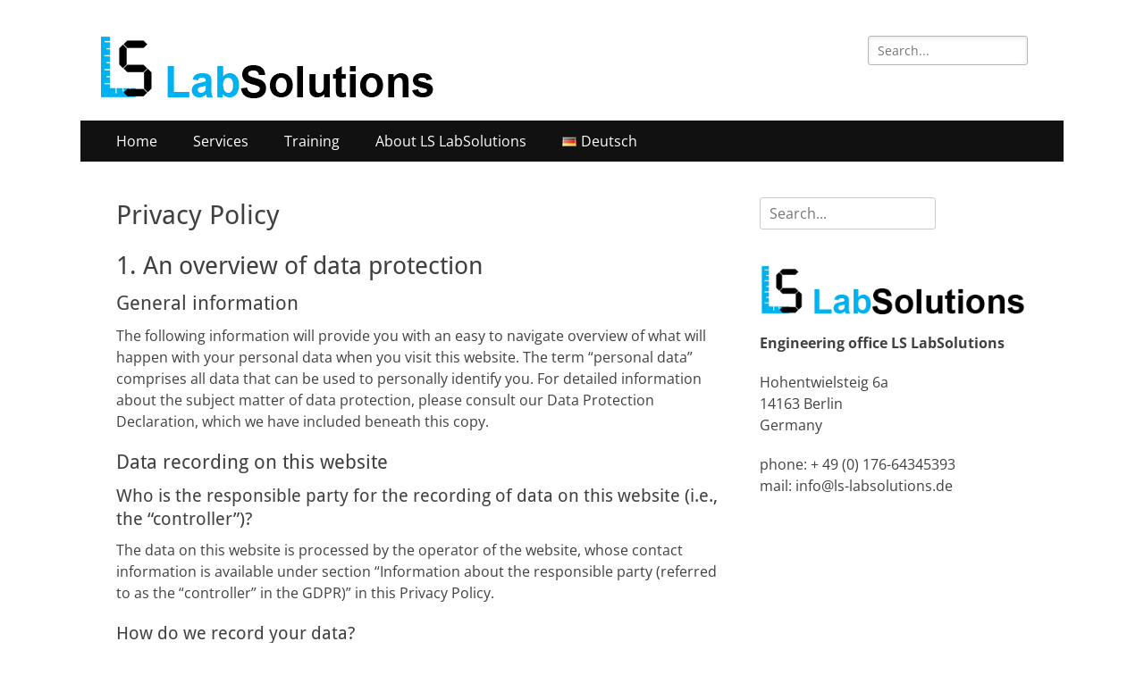

--- FILE ---
content_type: text/html; charset=UTF-8
request_url: https://www.ls-labsolutions.de/en/privacy-policy/
body_size: 13943
content:
        <!DOCTYPE html>
        <html lang="en-GB">
        <head>
		<meta charset="UTF-8">
		<meta name="viewport" content="width=device-width, initial-scale=1, minimum-scale=1">
		<link rel="profile" href="http://gmpg.org/xfn/11">
		<meta name='robots' content='index, follow, max-image-preview:large, max-snippet:-1, max-video-preview:-1' />
<script id="cookieyes" type="text/javascript" src="https://cdn-cookieyes.com/client_data/890d527021eaeb974d51f73b/script.js"></script><link rel="alternate" href="https://www.ls-labsolutions.de/datenschutzerklaerung/" hreflang="de" />
<link rel="alternate" href="https://www.ls-labsolutions.de/en/privacy-policy/" hreflang="en" />

	<!-- This site is optimized with the Yoast SEO plugin v26.7 - https://yoast.com/wordpress/plugins/seo/ -->
	<title>Privacy Policy - LS LabSolutions</title>
	<link rel="canonical" href="https://www.ls-labsolutions.de/en/privacy-policy/" />
	<meta property="og:locale" content="en_GB" />
	<meta property="og:locale:alternate" content="de_DE" />
	<meta property="og:type" content="article" />
	<meta property="og:title" content="Privacy Policy - LS LabSolutions" />
	<meta property="og:description" content="1. An overview of data protection General information The following information will provide you with an easy to navigate overview of what will happen Read More ..." />
	<meta property="og:url" content="https://www.ls-labsolutions.de/en/privacy-policy/" />
	<meta property="og:site_name" content="LS LabSolutions" />
	<meta property="article:modified_time" content="2024-05-09T08:13:40+00:00" />
	<meta name="twitter:card" content="summary_large_image" />
	<meta name="twitter:label1" content="Estimated reading time" />
	<meta name="twitter:data1" content="13 minutes" />
	<script type="application/ld+json" class="yoast-schema-graph">{"@context":"https://schema.org","@graph":[{"@type":"WebPage","@id":"https://www.ls-labsolutions.de/en/privacy-policy/","url":"https://www.ls-labsolutions.de/en/privacy-policy/","name":"Privacy Policy - LS LabSolutions","isPartOf":{"@id":"https://www.ls-labsolutions.de/en/engineering-office-ls-labsolutions/#website"},"datePublished":"2022-10-30T10:59:40+00:00","dateModified":"2024-05-09T08:13:40+00:00","breadcrumb":{"@id":"https://www.ls-labsolutions.de/en/privacy-policy/#breadcrumb"},"inLanguage":"en-GB","potentialAction":[{"@type":"ReadAction","target":["https://www.ls-labsolutions.de/en/privacy-policy/"]}]},{"@type":"BreadcrumbList","@id":"https://www.ls-labsolutions.de/en/privacy-policy/#breadcrumb","itemListElement":[{"@type":"ListItem","position":1,"name":"Startseite","item":"https://www.ls-labsolutions.de/en/engineering-office-ls-labsolutions/"},{"@type":"ListItem","position":2,"name":"Privacy Policy"}]},{"@type":"WebSite","@id":"https://www.ls-labsolutions.de/en/engineering-office-ls-labsolutions/#website","url":"https://www.ls-labsolutions.de/en/engineering-office-ls-labsolutions/","name":"LS LabSolutions","description":"Ihr kompetenter Berater im Bereich mechanische Prüfungen und Kalibrierung","potentialAction":[{"@type":"SearchAction","target":{"@type":"EntryPoint","urlTemplate":"https://www.ls-labsolutions.de/en/engineering-office-ls-labsolutions/?s={search_term_string}"},"query-input":{"@type":"PropertyValueSpecification","valueRequired":true,"valueName":"search_term_string"}}],"inLanguage":"en-GB"}]}</script>
	<!-- / Yoast SEO plugin. -->


<link rel="alternate" type="application/rss+xml" title="LS LabSolutions &raquo; Feed" href="https://www.ls-labsolutions.de/en/feed/" />
<link rel="alternate" title="oEmbed (JSON)" type="application/json+oembed" href="https://www.ls-labsolutions.de/wp-json/oembed/1.0/embed?url=https%3A%2F%2Fwww.ls-labsolutions.de%2Fen%2Fprivacy-policy%2F&#038;lang=en" />
<link rel="alternate" title="oEmbed (XML)" type="text/xml+oembed" href="https://www.ls-labsolutions.de/wp-json/oembed/1.0/embed?url=https%3A%2F%2Fwww.ls-labsolutions.de%2Fen%2Fprivacy-policy%2F&#038;format=xml&#038;lang=en" />
<style id='wp-img-auto-sizes-contain-inline-css' type='text/css'>
img:is([sizes=auto i],[sizes^="auto," i]){contain-intrinsic-size:3000px 1500px}
/*# sourceURL=wp-img-auto-sizes-contain-inline-css */
</style>
<link rel='stylesheet' id='widgetopts-styles-css' href='https://www.ls-labsolutions.de/wp-content/plugins/widget-options/assets/css/widget-options.css?ver=4.1.3' type='text/css' media='all' />
<link rel='stylesheet' id='parent-style-css' href='https://www.ls-labsolutions.de/wp-content/themes/catch-responsive/style.css?ver=6.9' type='text/css' media='all' />
<link rel='stylesheet' id='child-theme-css-css' href='https://www.ls-labsolutions.de/wp-content/themes/catch-responsive-child/style.css?ver=1.0' type='text/css' media='all' />
<link rel='stylesheet' id='catchresponsive-fonts-css' href='https://www.ls-labsolutions.de/wp-content/fonts/b78e97c06e9c631052e9cea2c28ca936.css' type='text/css' media='all' />
<link rel='stylesheet' id='catchresponsive-style-css' href='https://www.ls-labsolutions.de/wp-content/themes/catch-responsive-child/style.css?ver=1.0' type='text/css' media='all' />
<link rel='stylesheet' id='catchresponsive-block-style-css' href='https://www.ls-labsolutions.de/wp-content/themes/catch-responsive/css/blocks.css?ver=1.0' type='text/css' media='all' />
<link rel='stylesheet' id='genericons-css' href='https://www.ls-labsolutions.de/wp-content/themes/catch-responsive/css/genericons/genericons.css?ver=3.4.1' type='text/css' media='all' />
<link rel='stylesheet' id='jquery-sidr-css' href='https://www.ls-labsolutions.de/wp-content/themes/catch-responsive/css/jquery.sidr.light.min.css?ver=2.1.0' type='text/css' media='all' />
<script type="text/javascript" src="https://www.ls-labsolutions.de/wp-includes/js/jquery/jquery.min.js?ver=3.7.1" id="jquery-core-js"></script>
<script type="text/javascript" src="https://www.ls-labsolutions.de/wp-includes/js/jquery/jquery-migrate.min.js?ver=3.4.1" id="jquery-migrate-js"></script>
<script type="text/javascript" src="https://www.ls-labsolutions.de/wp-content/themes/catch-responsive/js/jquery.sidr.min.js?ver=2.2.1.1" id="jquery-sidr-js"></script>
<script type="text/javascript" src="https://www.ls-labsolutions.de/wp-content/themes/catch-responsive/js/catchresponsive-custom-scripts.min.js" id="catchresponsive-custom-scripts-js"></script>
<link rel="https://api.w.org/" href="https://www.ls-labsolutions.de/wp-json/" /><link rel="alternate" title="JSON" type="application/json" href="https://www.ls-labsolutions.de/wp-json/wp/v2/pages/925" /><link rel="EditURI" type="application/rsd+xml" title="RSD" href="https://www.ls-labsolutions.de/xmlrpc.php?rsd" />
<meta name="generator" content="WordPress 6.9" />
<link rel='shortlink' href='https://www.ls-labsolutions.de/?p=925' />
<style>/* CSS added by WP Meta and Date Remover*/.entry-meta {display:none !important;}
	.home .entry-meta { display: none; }
	.entry-footer {display:none !important;}
	.home .entry-footer { display: none; }</style>	<style type="text/css">
		</style>
	<style type="text/css" id="custom-background-css">
body.custom-background { background-color: #ffffff; }
</style>
	<link rel="icon" href="https://www.ls-labsolutions.de/wp-content/uploads/2021/07/cropped-favicon-32x32.jpg" sizes="32x32" />
<link rel="icon" href="https://www.ls-labsolutions.de/wp-content/uploads/2021/07/cropped-favicon-192x192.jpg" sizes="192x192" />
<link rel="apple-touch-icon" href="https://www.ls-labsolutions.de/wp-content/uploads/2021/07/cropped-favicon-180x180.jpg" />
<meta name="msapplication-TileImage" content="https://www.ls-labsolutions.de/wp-content/uploads/2021/07/cropped-favicon-270x270.jpg" />
		<style type="text/css" id="wp-custom-css">
			#site-branding {
    max-width: 75%;
}
.site-title {
    display: none;
}
#supplementary .widget_custom_post_widget{
	padding-top: 5px;
	color:#777;
	margin-bottom:0px;
	margin-top: 15px;
}
#feature-slider {
    padding-bottom: 10px;
}
a:hover, a:focus, a:active {
    color: #00B0F0;
    outline: none;
    text-decoration: underline;
	}
/* Formatierung für Aufzählungen */
.entry-content ul li {
  list-style: none; 
}
.entry-content ul li::before {
  content: "\25A0";
  color: #00B0F0;
  font-weight: bold;
  display: inline-block; 
	margin: 0 5px 0 0px;
	width: 1em;
}
.entry-content ul li ul li {
  list-style: none; 
}
.entry-content ul li ul li::before {
  content: "\25B6";
  color: #00B0F0;
  font-weight: bold;
	font-size: 12px;
  display: inline-block; 
	margin: 0 10px;
	width: 1em;
}
#custom_post_widget-22 li::before {
  content: "\1F4CC";
	margin: 0 10px 0px 0px;
	width: 1em;
}
#custom_post_widget-22 li {
margin-bottom: 10px;
}

/* kalender 1F4C6
 * Pin 1F4CC
 * Blatt 1F4C4
 * */

/*Mobile Navi */
.sidr ul li span {
    display: inline;
}


		</style>
		<!-- LS LabSolutions inline CSS Styles -->
<style type="text/css" media="screen">
.site-title a, .site-description { position: absolute !important; clip: rect(1px 1px 1px 1px); clip: rect(1px, 1px, 1px, 1px); }
</style>
<style id='wp-block-image-inline-css' type='text/css'>
.wp-block-image>a,.wp-block-image>figure>a{display:inline-block}.wp-block-image img{box-sizing:border-box;height:auto;max-width:100%;vertical-align:bottom}@media not (prefers-reduced-motion){.wp-block-image img.hide{visibility:hidden}.wp-block-image img.show{animation:show-content-image .4s}}.wp-block-image[style*=border-radius] img,.wp-block-image[style*=border-radius]>a{border-radius:inherit}.wp-block-image.has-custom-border img{box-sizing:border-box}.wp-block-image.aligncenter{text-align:center}.wp-block-image.alignfull>a,.wp-block-image.alignwide>a{width:100%}.wp-block-image.alignfull img,.wp-block-image.alignwide img{height:auto;width:100%}.wp-block-image .aligncenter,.wp-block-image .alignleft,.wp-block-image .alignright,.wp-block-image.aligncenter,.wp-block-image.alignleft,.wp-block-image.alignright{display:table}.wp-block-image .aligncenter>figcaption,.wp-block-image .alignleft>figcaption,.wp-block-image .alignright>figcaption,.wp-block-image.aligncenter>figcaption,.wp-block-image.alignleft>figcaption,.wp-block-image.alignright>figcaption{caption-side:bottom;display:table-caption}.wp-block-image .alignleft{float:left;margin:.5em 1em .5em 0}.wp-block-image .alignright{float:right;margin:.5em 0 .5em 1em}.wp-block-image .aligncenter{margin-left:auto;margin-right:auto}.wp-block-image :where(figcaption){margin-bottom:1em;margin-top:.5em}.wp-block-image.is-style-circle-mask img{border-radius:9999px}@supports ((-webkit-mask-image:none) or (mask-image:none)) or (-webkit-mask-image:none){.wp-block-image.is-style-circle-mask img{border-radius:0;-webkit-mask-image:url('data:image/svg+xml;utf8,<svg viewBox="0 0 100 100" xmlns="http://www.w3.org/2000/svg"><circle cx="50" cy="50" r="50"/></svg>');mask-image:url('data:image/svg+xml;utf8,<svg viewBox="0 0 100 100" xmlns="http://www.w3.org/2000/svg"><circle cx="50" cy="50" r="50"/></svg>');mask-mode:alpha;-webkit-mask-position:center;mask-position:center;-webkit-mask-repeat:no-repeat;mask-repeat:no-repeat;-webkit-mask-size:contain;mask-size:contain}}:root :where(.wp-block-image.is-style-rounded img,.wp-block-image .is-style-rounded img){border-radius:9999px}.wp-block-image figure{margin:0}.wp-lightbox-container{display:flex;flex-direction:column;position:relative}.wp-lightbox-container img{cursor:zoom-in}.wp-lightbox-container img:hover+button{opacity:1}.wp-lightbox-container button{align-items:center;backdrop-filter:blur(16px) saturate(180%);background-color:#5a5a5a40;border:none;border-radius:4px;cursor:zoom-in;display:flex;height:20px;justify-content:center;opacity:0;padding:0;position:absolute;right:16px;text-align:center;top:16px;width:20px;z-index:100}@media not (prefers-reduced-motion){.wp-lightbox-container button{transition:opacity .2s ease}}.wp-lightbox-container button:focus-visible{outline:3px auto #5a5a5a40;outline:3px auto -webkit-focus-ring-color;outline-offset:3px}.wp-lightbox-container button:hover{cursor:pointer;opacity:1}.wp-lightbox-container button:focus{opacity:1}.wp-lightbox-container button:focus,.wp-lightbox-container button:hover,.wp-lightbox-container button:not(:hover):not(:active):not(.has-background){background-color:#5a5a5a40;border:none}.wp-lightbox-overlay{box-sizing:border-box;cursor:zoom-out;height:100vh;left:0;overflow:hidden;position:fixed;top:0;visibility:hidden;width:100%;z-index:100000}.wp-lightbox-overlay .close-button{align-items:center;cursor:pointer;display:flex;justify-content:center;min-height:40px;min-width:40px;padding:0;position:absolute;right:calc(env(safe-area-inset-right) + 16px);top:calc(env(safe-area-inset-top) + 16px);z-index:5000000}.wp-lightbox-overlay .close-button:focus,.wp-lightbox-overlay .close-button:hover,.wp-lightbox-overlay .close-button:not(:hover):not(:active):not(.has-background){background:none;border:none}.wp-lightbox-overlay .lightbox-image-container{height:var(--wp--lightbox-container-height);left:50%;overflow:hidden;position:absolute;top:50%;transform:translate(-50%,-50%);transform-origin:top left;width:var(--wp--lightbox-container-width);z-index:9999999999}.wp-lightbox-overlay .wp-block-image{align-items:center;box-sizing:border-box;display:flex;height:100%;justify-content:center;margin:0;position:relative;transform-origin:0 0;width:100%;z-index:3000000}.wp-lightbox-overlay .wp-block-image img{height:var(--wp--lightbox-image-height);min-height:var(--wp--lightbox-image-height);min-width:var(--wp--lightbox-image-width);width:var(--wp--lightbox-image-width)}.wp-lightbox-overlay .wp-block-image figcaption{display:none}.wp-lightbox-overlay button{background:none;border:none}.wp-lightbox-overlay .scrim{background-color:#fff;height:100%;opacity:.9;position:absolute;width:100%;z-index:2000000}.wp-lightbox-overlay.active{visibility:visible}@media not (prefers-reduced-motion){.wp-lightbox-overlay.active{animation:turn-on-visibility .25s both}.wp-lightbox-overlay.active img{animation:turn-on-visibility .35s both}.wp-lightbox-overlay.show-closing-animation:not(.active){animation:turn-off-visibility .35s both}.wp-lightbox-overlay.show-closing-animation:not(.active) img{animation:turn-off-visibility .25s both}.wp-lightbox-overlay.zoom.active{animation:none;opacity:1;visibility:visible}.wp-lightbox-overlay.zoom.active .lightbox-image-container{animation:lightbox-zoom-in .4s}.wp-lightbox-overlay.zoom.active .lightbox-image-container img{animation:none}.wp-lightbox-overlay.zoom.active .scrim{animation:turn-on-visibility .4s forwards}.wp-lightbox-overlay.zoom.show-closing-animation:not(.active){animation:none}.wp-lightbox-overlay.zoom.show-closing-animation:not(.active) .lightbox-image-container{animation:lightbox-zoom-out .4s}.wp-lightbox-overlay.zoom.show-closing-animation:not(.active) .lightbox-image-container img{animation:none}.wp-lightbox-overlay.zoom.show-closing-animation:not(.active) .scrim{animation:turn-off-visibility .4s forwards}}@keyframes show-content-image{0%{visibility:hidden}99%{visibility:hidden}to{visibility:visible}}@keyframes turn-on-visibility{0%{opacity:0}to{opacity:1}}@keyframes turn-off-visibility{0%{opacity:1;visibility:visible}99%{opacity:0;visibility:visible}to{opacity:0;visibility:hidden}}@keyframes lightbox-zoom-in{0%{transform:translate(calc((-100vw + var(--wp--lightbox-scrollbar-width))/2 + var(--wp--lightbox-initial-left-position)),calc(-50vh + var(--wp--lightbox-initial-top-position))) scale(var(--wp--lightbox-scale))}to{transform:translate(-50%,-50%) scale(1)}}@keyframes lightbox-zoom-out{0%{transform:translate(-50%,-50%) scale(1);visibility:visible}99%{visibility:visible}to{transform:translate(calc((-100vw + var(--wp--lightbox-scrollbar-width))/2 + var(--wp--lightbox-initial-left-position)),calc(-50vh + var(--wp--lightbox-initial-top-position))) scale(var(--wp--lightbox-scale));visibility:hidden}}
/*# sourceURL=https://www.ls-labsolutions.de/wp-includes/blocks/image/style.min.css */
</style>
<style id='wp-block-image-theme-inline-css' type='text/css'>
:root :where(.wp-block-image figcaption){color:#555;font-size:13px;text-align:center}.is-dark-theme :root :where(.wp-block-image figcaption){color:#ffffffa6}.wp-block-image{margin:0 0 1em}
/*# sourceURL=https://www.ls-labsolutions.de/wp-includes/blocks/image/theme.min.css */
</style>
<style id='wp-block-paragraph-inline-css' type='text/css'>
.is-small-text{font-size:.875em}.is-regular-text{font-size:1em}.is-large-text{font-size:2.25em}.is-larger-text{font-size:3em}.has-drop-cap:not(:focus):first-letter{float:left;font-size:8.4em;font-style:normal;font-weight:100;line-height:.68;margin:.05em .1em 0 0;text-transform:uppercase}body.rtl .has-drop-cap:not(:focus):first-letter{float:none;margin-left:.1em}p.has-drop-cap.has-background{overflow:hidden}:root :where(p.has-background){padding:1.25em 2.375em}:where(p.has-text-color:not(.has-link-color)) a{color:inherit}p.has-text-align-left[style*="writing-mode:vertical-lr"],p.has-text-align-right[style*="writing-mode:vertical-rl"]{rotate:180deg}
/*# sourceURL=https://www.ls-labsolutions.de/wp-includes/blocks/paragraph/style.min.css */
</style>
</head>

<body class="privacy-policy wp-singular page-template-default page page-id-925 custom-background wp-custom-logo wp-embed-responsive wp-theme-catch-responsive wp-child-theme-catch-responsive-child two-columns content-left excerpt-image-left mobile-menu-one">


		<div id="page" class="hfeed site">
				<header id="masthead" role="banner">
    		<div class="wrapper">
		
    <div id="mobile-header-left-menu" class="mobile-menu-anchor primary-menu">
        <a href="#mobile-header-left-nav" id="header-left-menu" class="genericon genericon-menu">
            <span class="mobile-menu-text">Menu</span>
        </a>
    </div><!-- #mobile-header-menu -->
    <div id="site-branding" class="logo-right"><div id="site-header"><p class="site-title"><a href="https://www.ls-labsolutions.de/en/engineering-office-ls-labsolutions/" rel="home" data-wpel-link="internal">LS LabSolutions</a></p><p class="site-description">Ihr kompetenter Berater im Bereich mechanische Prüfungen und Kalibrierung</p></div><!-- #site-header -->
				<div id="site-logo"><a href="https://www.ls-labsolutions.de/en/engineering-office-ls-labsolutions/" class="custom-logo-link" rel="home" data-wpel-link="internal"><img width="380" height="70" src="https://www.ls-labsolutions.de/wp-content/uploads/2021/03/logo-380-70.png" class="custom-logo" alt="Logo LabSolutions" decoding="async" srcset="https://www.ls-labsolutions.de/wp-content/uploads/2021/03/logo-380-70.png 380w, https://www.ls-labsolutions.de/wp-content/uploads/2021/03/logo-380-70-300x55.png 300w" sizes="(max-width: 380px) 100vw, 380px" /></a></div><!-- #site-logo --></div><!-- #site-branding-->	<aside class="sidebar sidebar-header-right widget-area">
		<section class="widget widget_search" id="header-right-search">
			<div class="widget-wrap">
				
<form role="search" method="get" class="search-form" action="https://www.ls-labsolutions.de/en/">
	<label>
		<span class="screen-reader-text">Search for:</span>
		<input type="search" class="search-field" placeholder="Search..." value="" name="s" title="Search for:">
	</label>
	<input type="submit" class="search-submit" value="Search">
</form>
			</div>
		</section>
			</aside><!-- .sidebar .header-sidebar .widget-area -->
			</div><!-- .wrapper -->
		</header><!-- #masthead -->
			<nav class="site-navigation nav-primary search-enabled" role="navigation">
        <div class="wrapper">
            <h2 class="screen-reader-text">Primary Menu</h2>
            <div class="screen-reader-text skip-link"><a href="#content" title="Skip to content">Skip to content</a></div>
            <ul id="menu-hauptmenu-english" class="menu catchresponsive-nav-menu"><li id="menu-item-649" class="menu-item menu-item-type-post_type menu-item-object-page menu-item-home menu-item-649"><a href="https://www.ls-labsolutions.de/en/engineering-office-ls-labsolutions/" data-wpel-link="internal">Home</a></li>
<li id="menu-item-648" class="menu-item menu-item-type-post_type menu-item-object-page menu-item-648"><a href="https://www.ls-labsolutions.de/en/services/" data-wpel-link="internal">Services</a></li>
<li id="menu-item-647" class="menu-item menu-item-type-post_type menu-item-object-page menu-item-has-children menu-item-647"><a href="https://www.ls-labsolutions.de/en/training/" data-wpel-link="internal">Training</a>
<ul class="sub-menu">
	<li id="menu-item-650" class="menu-item menu-item-type-post_type menu-item-object-page menu-item-650"><a href="https://www.ls-labsolutions.de/en/training/" data-wpel-link="internal">Our Trainings</a></li>
	<li id="menu-item-645" class="menu-item menu-item-type-post_type menu-item-object-page menu-item-645"><a href="https://www.ls-labsolutions.de/en/training-dates-in-berlin/" data-wpel-link="internal">Training dates in Berlin</a></li>
</ul>
</li>
<li id="menu-item-646" class="menu-item menu-item-type-post_type menu-item-object-page menu-item-646"><a href="https://www.ls-labsolutions.de/en/about-ls-labsolutions/" data-wpel-link="internal">About LS LabSolutions</a></li>
<li id="menu-item-644-de" class="lang-item lang-item-7 lang-item-de lang-item-first menu-item menu-item-type-custom menu-item-object-custom menu-item-644-de"><a href="https://www.ls-labsolutions.de/datenschutzerklaerung/" hreflang="de-DE" lang="de-DE" data-wpel-link="internal"><img src="[data-uri]" alt="" width="16" height="11" style="width: 16px; height: 11px;" /><span style="margin-left:0.3em;">Deutsch</span></a></li>
</ul>                <div id="search-toggle" class="genericon">
                    <a class="screen-reader-text" href="#search-container">Search</a>
                </div>

                <div id="search-container" class="displaynone">
                    
<form role="search" method="get" class="search-form" action="https://www.ls-labsolutions.de/en/">
	<label>
		<span class="screen-reader-text">Search for:</span>
		<input type="search" class="search-field" placeholder="Search..." value="" name="s" title="Search for:">
	</label>
	<input type="submit" class="search-submit" value="Search">
</form>
                </div>
    	</div><!-- .wrapper -->
    </nav><!-- .nav-primary -->
    <!-- refreshing cache -->		<div id="content" class="site-content">
			<div class="wrapper">
	
	<main id="main" class="site-main" role="main">

		
			
<article id="post-925" class="post-925 page type-page status-publish hentry">
	<!-- Page/Post Single Image Disabled or No Image set in Post Thumbnail -->	<div class="entry-container">
		<header class="entry-header">
			<h1 class="entry-title">Privacy Policy</h1>
		</header><!-- .entry-header -->

		<div class="entry-content">
			<h2>1. An overview of data protection</h2>
<h3>General information</h3>
<p>The following information will provide you with an easy to navigate overview of what will happen with your personal data when you visit this website. The term “personal data” comprises all data that can be used to personally identify you. For detailed information about the subject matter of data protection, please consult our Data Protection Declaration, which we have included beneath this copy.</p>
<h3>Data recording on this website</h3>
<h4>Who is the responsible party for the recording of data on this website (i.e., the “controller”)?</h4>
<p>The data on this website is processed by the operator of the website, whose contact information is available under section “Information about the responsible party (referred to as the “controller” in the GDPR)” in this Privacy Policy.</p>
<h4>How do we record your data?</h4>
<p>We collect your data as a result of your sharing of your data with us. This may, for instance be information you enter into our contact form.</p>
<p>Other data shall be recorded by our IT systems automatically or after you consent to its recording during your website visit. This data comprises primarily technical information (e.g., web browser, operating system, or time the site was accessed). This information is recorded automatically when you access this website.</p>
<h4>What are the purposes we use your data for?</h4>
<p>A portion of the information is generated to guarantee the error free provision of the website. Other data may be used to analyze your user patterns.</p>
<h4>What rights do you have as far as your information is concerned?</h4>
<p>You have the right to receive information about the source, recipients, and purposes of your archived personal data at any time without having to pay a fee for such disclosures. You also have the right to demand that your data are rectified or eradicated. If you have consented to data processing, you have the option to revoke this consent at any time, which shall affect all future data processing. Moreover, you have the right to demand that the processing of your data be restricted under certain circumstances. Furthermore, you have the right to log a complaint with the competent supervising agency.</p>
<p>Please do not hesitate to contact us at any time if you have questions about this or any other data protection related issues.</p>
<h2>2. Hosting</h2>
<p>We are hosting the content of our website at the following provider:</p>
<h3>External Hosting</h3>
<p>This website is hosted externally. Personal data collected on this website are stored on the servers of the host. These may include, but are not limited to, IP addresses, contact requests, metadata and communications, contract information, contact information, names, web page access, and other data generated through a web site.</p>
<p>The external hosting serves the purpose of fulfilling the contract with our potential and existing customers (Art. 6(1)(b) GDPR) and in the interest of secure, fast, and efficient provision of our online services by a professional provider (Art. 6(1)(f) GDPR). If appropriate consent has been obtained, the processing is carried out exclusively on the basis of Art. 6 (1)(a) GDPR and § 25 (1) TTDSG, insofar the consent includes the storage of cookies or the access to information in the user&#8217;s end device (e.g., device fingerprinting) within the meaning of the TTDSG. This consent can be revoked at any time.</p>
<p>Our host(s) will only process your data to the extent necessary to fulfil its performance obligations and to follow our instructions with respect to such data.</p>
<p>We are using the following host(s):</p>
<p>Contabo GmbH<br />
Aschauer Straße 32a<br />
81549 München<br />
Deutschland</p>
<p>Tel: +49 89 3564717 70<br />
Fax: +49 89 216 658 62<br />
E-Mail: info@contabo.com</p>
<p>Geschäftsführer: Dr. Christian Böing und Thomas Schimmel<br />
Registergericht: AG München<br />
Registernummer: HRB 180722<br />
USt.-ID-Nr: DE267602842</p>
<h4>Data processing</h4>
<p>We have concluded a data processing agreement (DPA) for the use of the above-mentioned service. This is a contract mandated by data privacy laws that guarantees that they process personal data of our website visitors only based on our instructions and in compliance with the GDPR.</p>
<h2>3. General information and mandatory information</h2>
<h3>Data protection</h3>
<p>The operators of this website and its pages take the protection of your personal data very seriously. Hence, we handle your personal data as confidential information and in compliance with the statutory data protection regulations and this Data Protection Declaration.</p>
<p>Whenever you use this website, a variety of personal information will be collected. Personal data comprises data that can be used to personally identify you. This Data Protection Declaration explains which data we collect as well as the purposes we use this data for. It also explains how, and for which purpose the information is collected.</p>
<p>We herewith advise you that the transmission of data via the Internet (i.e., through e-mail communications) may be prone to security gaps. It is not possible to completely protect data against third-party access.</p>
<h3>Information about the responsible party (referred to as the “controller” in the GDPR)</h3>
<p>The data processing controller on this website is:</p>
<p>Jörg Wuttke<br />
Otto-Nagel-Allee 8<br />
15738 Zeuthen</p>
<p>Phone: + 49 (0) 176-64345393<br />
E-mail: info@ls-labsolutions.de</p>
<p>The controller is the natural person or legal entity that single-handedly or jointly with others makes decisions as to the purposes of and resources for the processing of personal data (e.g., names, e-mail addresses, etc.).</p>
<h3>Storage duration</h3>
<p>Unless a more specific storage period has been specified in this privacy policy, your personal data will remain with us until the purpose for which it was collected no longer applies. If you assert a justified request for deletion or revoke your consent to data processing, your data will be deleted, unless we have other legally permissible reasons for storing your personal data (e.g., tax or commercial law retention periods); in the latter case, the deletion will take place after these reasons cease to apply.</p>
<h3>General information on the legal basis for the data processing on this website</h3>
<p>If you have consented to data processing, we process your personal data on the basis of Art. 6(1)(a) GDPR or Art. 9 (2)(a) GDPR, if special categories of data are processed according to Art. 9 (1) DSGVO. In the case of explicit consent to the transfer of personal data to third countries, the data processing is also based on Art. 49 (1)(a) GDPR. If you have consented to the storage of cookies or to the access to information in your end device (e.g., via device fingerprinting), the data processing is additionally based on § 25 (1) TTDSG. The consent can be revoked at any time. If your data is required for the fulfillment of a contract or for the implementation of pre-contractual measures, we process your data on the basis of Art. 6(1)(b) GDPR. Furthermore, if your data is required for the fulfillment of a legal obligation, we process it on the basis of Art. 6(1)(c) GDPR. Furthermore, the data processing may be carried out on the basis of our legitimate interest according to Art. 6(1)(f) GDPR. Information on the relevant legal basis in each individual case is provided in the following paragraphs of this privacy policy.</p>
<h3>Recipients of personal data</h3>
<p>In the scope of our business activities, we cooperate with various external parties. In some cases, this also requires the transfer of personal data to these external parties. We only disclose personal data to external parties if this is required as part of the fulfillment of a contract, if we are legally obligated to do so (e.g., disclosure of data to tax authorities), if we have a legitimate interest in the disclosure pursuant to Art. 6 (1)(f) GDPR, or if another legal basis permits the disclosure of this data. When using processors, we only disclose personal data of our customers on the basis of a valid contract on data processing. In the case of joint processing, a joint processing agreement is concluded.</p>
<h3>Revocation of your consent to the processing of data</h3>
<p>A wide range of data processing transactions are possible only subject to your express consent. You can also revoke at any time any consent you have already given us. This shall be without prejudice to the lawfulness of any data collection that occurred prior to your revocation.</p>
<h3>Right to object to the collection of data in special cases; right to object to direct advertising (Art. 21 GDPR)</h3>
<p>IN THE EVENT THAT DATA ARE PROCESSED ON THE BASIS OF ART. 6(1)(E) OR (F) GDPR, YOU HAVE THE RIGHT TO AT ANY TIME OBJECT TO THE PROCESSING OF YOUR PERSONAL DATA BASED ON GROUNDS ARISING FROM YOUR UNIQUE SITUATION. THIS ALSO APPLIES TO ANY PROFILING BASED ON THESE PROVISIONS. TO DETERMINE THE LEGAL BASIS, ON WHICH ANY PROCESSING OF DATA IS BASED, PLEASE CONSULT THIS DATA PROTECTION DECLARATION. IF YOU LOG AN OBJECTION, WE WILL NO LONGER PROCESS YOUR AFFECTED PERSONAL DATA, UNLESS WE ARE IN A POSITION TO PRESENT COMPELLING PROTECTION WORTHY GROUNDS FOR THE PROCESSING OF YOUR DATA, THAT OUTWEIGH YOUR INTERESTS, RIGHTS AND FREEDOMS OR IF THE PURPOSE OF THE PROCESSING IS THE CLAIMING, EXERCISING OR DEFENCE OF LEGAL ENTITLEMENTS (OBJECTION PURSUANT TO ART. 21(1) GDPR).</p>
<p>IF YOUR PERSONAL DATA IS BEING PROCESSED IN ORDER TO ENGAGE IN DIRECT ADVERTISING, YOU HAVE THE RIGHT TO OBJECT TO THE PROCESSING OF YOUR AFFECTED PERSONAL DATA FOR THE PURPOSES OF SUCH ADVERTISING AT ANY TIME. THIS ALSO APPLIES TO PROFILING TO THE EXTENT THAT IT IS AFFILIATED WITH SUCH DIRECT ADVERTISING. IF YOU OBJECT, YOUR PERSONAL DATA WILL SUBSEQUENTLY NO LONGER BE USED FOR DIRECT ADVERTISING PURPOSES (OBJECTION PURSUANT TO ART. 21(2) GDPR).</p>
<h3>Right to log a complaint with the competent supervisory agency</h3>
<p>In the event of violations of the GDPR, data subjects are entitled to log a complaint with a supervisory agency, in particular in the member state where they usually maintain their domicile, place of work or at the place where the alleged violation occurred. The right to log a complaint is in effect regardless of any other administrative or court proceedings available as legal recourses.</p>
<h3>Right to data portability</h3>
<p>You have the right to have data that we process automatically on the basis of your consent or in fulfillment of a contract handed over to you or to a third party in a common, machine-readable format. If you should demand the direct transfer of the data to another controller, this will be done only if it is technically feasible.</p>
<h3>Information about, rectification and eradication of data</h3>
<p>Within the scope of the applicable statutory provisions, you have the right to demand information about your archived personal data, their source and recipients as well as the purpose of the processing of your data at any time. You may also have a right to have your data rectified or eradicated. If you have questions about this subject matter or any other questions about personal data, please do not hesitate to contact us at any time.</p>
<h3>Right to demand processing restrictions</h3>
<p>You have the right to demand the imposition of restrictions as far as the processing of your personal data is concerned. To do so, you may contact us at any time. The right to demand restriction of processing applies in the following cases:</p>
<ul>
<li>In the event that you should dispute the correctness of your data archived by us, we will usually need some time to verify this claim. During the time that this investigation is ongoing, you have the right to demand that we restrict the processing of your personal data.</li>
<li>If the processing of your personal data was/is conducted in an unlawful manner, you have the option to demand the restriction of the processing of your data instead of demanding the eradication of this data.</li>
<li>If we do not need your personal data any longer and you need it to exercise, defend or claim legal entitlements, you have the right to demand the restriction of the processing of your personal data instead of its eradication.</li>
<li>If you have raised an objection pursuant to Art. 21(1) GDPR, your rights and our rights will have to be weighed against each other. As long as it has not been determined whose interests prevail, you have the right to demand a restriction of the processing of your personal data.</li>
</ul>
<p>If you have restricted the processing of your personal data, these data – with the exception of their archiving – may be processed only subject to your consent or to claim, exercise or defend legal entitlements or to protect the rights of other natural persons or legal entities or for important public interest reasons cited by the European Union or a member state of the EU.</p>
<h3>SSL and/or TLS encryption</h3>
<p>For security reasons and to protect the transmission of confidential content, such as purchase orders or inquiries you submit to us as the website operator, this website uses either an SSL or a TLS encryption program. You can recognize an encrypted connection by checking whether the address line of the browser switches from “http://” to “https://” and also by the appearance of the lock icon in the browser line.</p>
<p>If the SSL or TLS encryption is activated, data you transmit to us cannot be read by third parties.</p>
<h2>4. Recording of data on this website</h2>
<h3>Cookies</h3>
<p>Our websites and pages use what the industry refers to as “cookies.” Cookies are small data packages that do not cause any damage to your device. They are either stored temporarily for the duration of a session (session cookies) or they are permanently archived on your device (permanent cookies). Session cookies are automatically deleted once you terminate your visit. Permanent cookies remain archived on your device until you actively delete them, or they are automatically eradicated by your web browser.</p>
<p>Cookies can be issued by us (first-party cookies) or by third-party companies (so-called third-party cookies). Third-party cookies enable the integration of certain services of third-party companies into websites (e.g., cookies for handling payment services).</p>
<p>Cookies have a variety of functions. Many cookies are technically essential since certain website functions would not work in the absence of these cookies (e.g., the shopping cart function or the display of videos). Other cookies may be used to analyze user behavior or for promotional purposes.</p>
<p>Cookies, which are required for the performance of electronic communication transactions, for the provision of certain functions you want to use (e.g., for the shopping cart function) or those that are necessary for the optimization (required cookies) of the website (e.g., cookies that provide measurable insights into the web audience), shall be stored on the basis of Art. 6(1)(f) GDPR, unless a different legal basis is cited. The operator of the website has a legitimate interest in the storage of required cookies to ensure the technically error-free and optimized provision of the operator’s services. If your consent to the storage of the cookies and similar recognition technologies has been requested, the processing occurs exclusively on the basis of the consent obtained (Art. 6(1)(a) GDPR and § 25 (1) TTDSG); this consent may be revoked at any time.</p>
<p>You have the option to set up your browser in such a manner that you will be notified any time cookies are placed and to permit the acceptance of cookies only in specific cases. You may also exclude the acceptance of cookies in certain cases or in general or activate the delete-function for the automatic eradication of cookies when the browser closes. If cookies are deactivated, the functions of this website may be limited.</p>
<p>Which cookies and services are used on this website can be found in this privacy policy.</p>
					</div><!-- .entry-content -->
			</div><!-- .entry-container -->
</article><!-- #post-## -->
			
		
	</main><!-- #main -->



<aside class="sidebar sidebar-primary widget-area" role="complementary">
<section id="search-2" class="extendedwopts-hide extendedwopts-tablet extendedwopts-mobile widget widget_search"><div class="extendedwopts-hide extendedwopts-tablet extendedwopts-mobile widget-wrap">
<form role="search" method="get" class="search-form" action="https://www.ls-labsolutions.de/en/">
	<label>
		<span class="screen-reader-text">Search for:</span>
		<input type="search" class="search-field" placeholder="Search..." value="" name="s" title="Search for:">
	</label>
	<input type="submit" class="search-submit" value="Search">
</form>
</div><!-- .widget-wrap --></section><!-- #widget-default-search --><section id="custom_post_widget-16" class="extendedwopts-hide extendedwopts-mobile widget widget_custom_post_widget"><div class="extendedwopts-hide extendedwopts-mobile widget-wrap">
<figure class="wp-block-image size-large is-style-default"><img loading="lazy" decoding="async" width="380" height="70" class="wp-image-360" src="https://www.ls-labsolutions.de/wp-content/uploads/2021/03/logo-380-70.png" alt="Logo LabSolutions" srcset="https://www.ls-labsolutions.de/wp-content/uploads/2021/03/logo-380-70.png 380w, https://www.ls-labsolutions.de/wp-content/uploads/2021/03/logo-380-70-300x55.png 300w" sizes="auto, (max-width: 380px) 100vw, 380px" /></figure>



<p><strong>Engineering office LS LabSolutions</strong></p>



<p>Hohentwielsteig 6a<br />14163 Berlin <br />Germany</p>



<p>phone: + 49 (0) 176-64345393<br />mail: info@ls-labsolutions.de</p></div><!-- .widget-wrap --></section><!-- #widget-default-search --></aside><!-- .sidebar sidebar-primary widget-area -->


			</div><!-- .wrapper -->
	    </div><!-- #content -->
		            
	<footer id="colophon" class="site-footer" role="contentinfo">
        <div id="supplementary" class="three">
        <div class="wrapper">
                        <div id="first" class="widget-area" role="complementary">
                <section id="custom_post_widget-17" class="widget widget_custom_post_widget"><div class="widget-wrap">
<figure class="wp-block-image size-large is-resized"><img loading="lazy" decoding="async" class="wp-image-360" src="https://www.ls-labsolutions.de/wp-content/uploads/2021/03/logo-380-70.png" alt="Logo LabSolutions" width="190" height="35" srcset="https://www.ls-labsolutions.de/wp-content/uploads/2021/03/logo-380-70.png 380w, https://www.ls-labsolutions.de/wp-content/uploads/2021/03/logo-380-70-300x55.png 300w" sizes="auto, (max-width: 190px) 100vw, 190px" /></figure>



<p><strong>Engineering office LS LabSolutions</strong></p>



<p>Hohentwielsteig 6a<br data-rich-text-line-break="true" />14163 Berlin<br />Germany</p>



<p>phone: + 49 (0) 176-64345393<br />mail: info@ls-labsolutions.de</p></div><!-- .widget-wrap --></section><!-- #widget-default-search -->            </div><!-- #first .widget-area -->
                    
                        <div id="second" class="widget-area" role="complementary">
                <section id="custom_post_widget-13" class="widget widget_custom_post_widget"><div class="widget-wrap"><h6>LS LabSolutions &#8211; your competent advisor in the field of mechanical tests and calibrations of dimensional and mechanical measurements.</h6>
</div><!-- .widget-wrap --></section><!-- #widget-default-search --><section id="custom_post_widget-19" class="widget widget_custom_post_widget"><div class="widget-wrap"><h6>Test-Consulting – Calibration – Calculation of Measurement Uncertainty – Accreditation – Prototype Development</h6>
</div><!-- .widget-wrap --></section><!-- #widget-default-search -->            </div><!-- #second .widget-area -->
                    
                        <div id="third" class="widget-area" role="complementary">
                <section id="nav_menu-3" class="widget widget_nav_menu"><div class="widget-wrap"><div class="menu-footermenu-english-container"><ul id="menu-footermenu-english" class="menu"><li id="menu-item-931" class="menu-item menu-item-type-post_type menu-item-object-page menu-item-privacy-policy current-menu-item page_item page-item-925 current_page_item menu-item-931"><a rel="privacy-policy" href="https://www.ls-labsolutions.de/en/privacy-policy/" aria-current="page" data-wpel-link="internal">Privacy Policy</a></li>
<li id="menu-item-935" class="menu-item menu-item-type-post_type menu-item-object-page menu-item-935"><a href="https://www.ls-labsolutions.de/impressum/" data-wpel-link="internal">Imprint</a></li>
<li id="menu-item-936-de" class="lang-item lang-item-7 lang-item-de lang-item-first menu-item menu-item-type-custom menu-item-object-custom menu-item-936-de"><a href="https://www.ls-labsolutions.de/datenschutzerklaerung/" hreflang="de-DE" lang="de-DE" data-wpel-link="internal">Deutsch</a></li>
<li id="menu-item-936-en" class="lang-item lang-item-4 lang-item-en current-lang menu-item menu-item-type-custom menu-item-object-custom menu-item-936-en"><a rel="privacy-policy" href="https://www.ls-labsolutions.de/en/privacy-policy/" hreflang="en-GB" lang="en-GB" data-wpel-link="internal">English</a></li>
</ul></div></div><!-- .widget-wrap --></section><!-- #widget-default-search --><section id="custom_post_widget-3" class="widget widget_custom_post_widget"><div class="widget-wrap">
<p><strong>webdesign</strong> by<br /><a href="https://www.media-desktop.de" target="_blank" rel="noreferrer noopener follow external" data-wpel-link="external">media desktop</a> GbR<br /><strong>drupal</strong> und <strong>wordpress</strong> agentur</p>
</div><!-- .widget-wrap --></section><!-- #widget-default-search -->            </div><!-- #third .widget-area -->
                    </div> <!-- .wrapper -->
    </div><!-- #supplementary -->
    	<div id="site-generator">
    		<div class="wrapper">
    			<div id="footer-content" class="copyright">Copyright &copy; 2026 <a href="https://www.ls-labsolutions.de/" data-wpel-link="internal">LS LabSolutions</a>. Alle Rechte vorbehalten. <a class="privacy-policy-link" href="https://www.ls-labsolutions.de/datenschutzerklaerung/" rel="privacy-policy" data-wpel-link="internal">Datenschutzerklärung</a> &#124; media desktop theme&nbsp;nach&nbsp;<a target="_blank" href="https://www.media-desktop.de" data-wpel-link="external" rel="nofollow external noopener noreferrer">media desktop</a></div>
			</div><!-- .wrapper -->
		</div><!-- #site-generator -->	</footer><!-- #colophon -->
			</div><!-- #page -->
		
<a href="#masthead" id="scrollup" class="genericon"><span class="screen-reader-text">Nach oben scrollen</span></a><nav id="mobile-header-left-nav" class="mobile-menu" role="navigation"><ul id="header-left-nav" class="menu"><li class="menu-item menu-item-type-post_type menu-item-object-page menu-item-home menu-item-649"><a href="https://www.ls-labsolutions.de/en/engineering-office-ls-labsolutions/" data-wpel-link="internal">Home</a></li>
<li class="menu-item menu-item-type-post_type menu-item-object-page menu-item-648"><a href="https://www.ls-labsolutions.de/en/services/" data-wpel-link="internal">Services</a></li>
<li class="menu-item menu-item-type-post_type menu-item-object-page menu-item-has-children menu-item-647"><a href="https://www.ls-labsolutions.de/en/training/" data-wpel-link="internal">Training</a>
<ul class="sub-menu">
	<li class="menu-item menu-item-type-post_type menu-item-object-page menu-item-650"><a href="https://www.ls-labsolutions.de/en/training/" data-wpel-link="internal">Our Trainings</a></li>
	<li class="menu-item menu-item-type-post_type menu-item-object-page menu-item-645"><a href="https://www.ls-labsolutions.de/en/training-dates-in-berlin/" data-wpel-link="internal">Training dates in Berlin</a></li>
</ul>
</li>
<li class="menu-item menu-item-type-post_type menu-item-object-page menu-item-646"><a href="https://www.ls-labsolutions.de/en/about-ls-labsolutions/" data-wpel-link="internal">About LS LabSolutions</a></li>
<li class="lang-item lang-item-7 lang-item-de lang-item-first menu-item menu-item-type-custom menu-item-object-custom menu-item-644-de"><a href="https://www.ls-labsolutions.de/datenschutzerklaerung/" hreflang="de-DE" lang="de-DE" data-wpel-link="internal"><img src="[data-uri]" alt="" width="16" height="11" style="width: 16px; height: 11px;" /><span style="margin-left:0.3em;">Deutsch</span></a></li>
</ul></nav><!-- #mobile-header-left-nav -->
<script type="speculationrules">
{"prefetch":[{"source":"document","where":{"and":[{"href_matches":"/*"},{"not":{"href_matches":["/wp-*.php","/wp-admin/*","/wp-content/uploads/*","/wp-content/*","/wp-content/plugins/*","/wp-content/themes/catch-responsive-child/*","/wp-content/themes/catch-responsive/*","/*\\?(.+)"]}},{"not":{"selector_matches":"a[rel~=\"nofollow\"]"}},{"not":{"selector_matches":".no-prefetch, .no-prefetch a"}}]},"eagerness":"conservative"}]}
</script>
<script type="text/javascript" id="custom-script-js-extra">
/* <![CDATA[ */
var wpdata = {"object_id":"925","site_url":"https://www.ls-labsolutions.de"};
//# sourceURL=custom-script-js-extra
/* ]]> */
</script>
<script type="text/javascript" src="https://www.ls-labsolutions.de/wp-content/plugins/wp-meta-and-date-remover/assets/js/inspector.js?ver=1.1" id="custom-script-js"></script>
<script type="text/javascript" id="pll_cookie_script-js-after">
/* <![CDATA[ */
(function() {
				var expirationDate = new Date();
				expirationDate.setTime( expirationDate.getTime() + 31536000 * 1000 );
				document.cookie = "pll_language=en; expires=" + expirationDate.toUTCString() + "; path=/; secure; SameSite=Lax";
			}());

//# sourceURL=pll_cookie_script-js-after
/* ]]> */
</script>
<script type="text/javascript" src="https://www.ls-labsolutions.de/wp-content/themes/catch-responsive/js/navigation.min.js?ver=20120206" id="catchresponsive-navigation-js"></script>
<script type="text/javascript" src="https://www.ls-labsolutions.de/wp-content/themes/catch-responsive/js/skip-link-focus-fix.min.js?ver=20130115" id="catchresponsive-skip-link-focus-fix-js"></script>
<script type="text/javascript" src="https://www.ls-labsolutions.de/wp-content/themes/catch-responsive/js/jquery.cycle/jquery.cycle2.min.js?ver=2.1.5" id="jquery-cycle2-js"></script>
<script type="text/javascript" src="https://www.ls-labsolutions.de/wp-content/themes/catch-responsive/js/catchresponsive-scrollup.min.js?ver=20072014" id="catchresponsive-scrollup-js"></script>

</body>
</html>
<!-- Cached by WP-Optimize (gzip) - https://teamupdraft.com/wp-optimize/ - Last modified: 17. January 2026 18:36 (UTC:0) -->


--- FILE ---
content_type: text/css
request_url: https://www.ls-labsolutions.de/wp-content/themes/catch-responsive-child/style.css?ver=1.0
body_size: 1318
content:
/*
 Theme Name:   media desktop theme
 Description:  Mein Child Theme
 Author:       media desktop
 Author URI:   https://www.media-desktop.de
 Template:     catch-responsive
 Version:      1.0
 Text Domain:  catch-responsive-child
*/

#promotion-message .right .promotion-button {
    background-color: #00b0f0;
	border: 1px solid #00b0f0;
	box-shadow: 5px 5px 5px #ccc;
	color:#fff
	}
#promotion-message .columns {
	padding: 10px;
}
#feature-slider .entry-container {
	/*background: rgba(0,0,0,0.6);*/
	display: none;
}
.nav-primary {
 	background-color: #111;
}
#site-branding{
	padding-left: 0px;
}
#masthead .search-field {
	background-color: #fff;
	box-shadow: inset 0 2px 5px #eaeaea, 0 1px 0 #fff;
}
#search-toggle {
    display: none;
}
.gaoptout {
    background: #fff;
}
h3 {
    font-size: 22px;
}
a {
    color: #00B0F0;
}
.catchresponsive-nav-menu li:hover > a, .catchresponsive-nav-menu li.focus > a {
    color: #00B0F0;
}
.featured-heading-wrap {
    font-size: 18px;
}
#promotion-message .columns {
    padding-left: 20px;
}
#site-branding {
    padding-bottom: 5px;
}
.site-description {
    margin-left: 0px;
	padding-top: 5px;
}
#site-header {
    width: 100%;
	color: #777;
}
.logo-left #site-header {
    padding-left: 0px;
}



@media screen and (max-width: 700px) 
{
.mobile-menu-one #site-branding {
	width: 200Px;
	margin-left: 15px;
	}
#feature-slider .entry-container{
	display: none;
	}
#masthead .search-field {
	display: none;
}
}